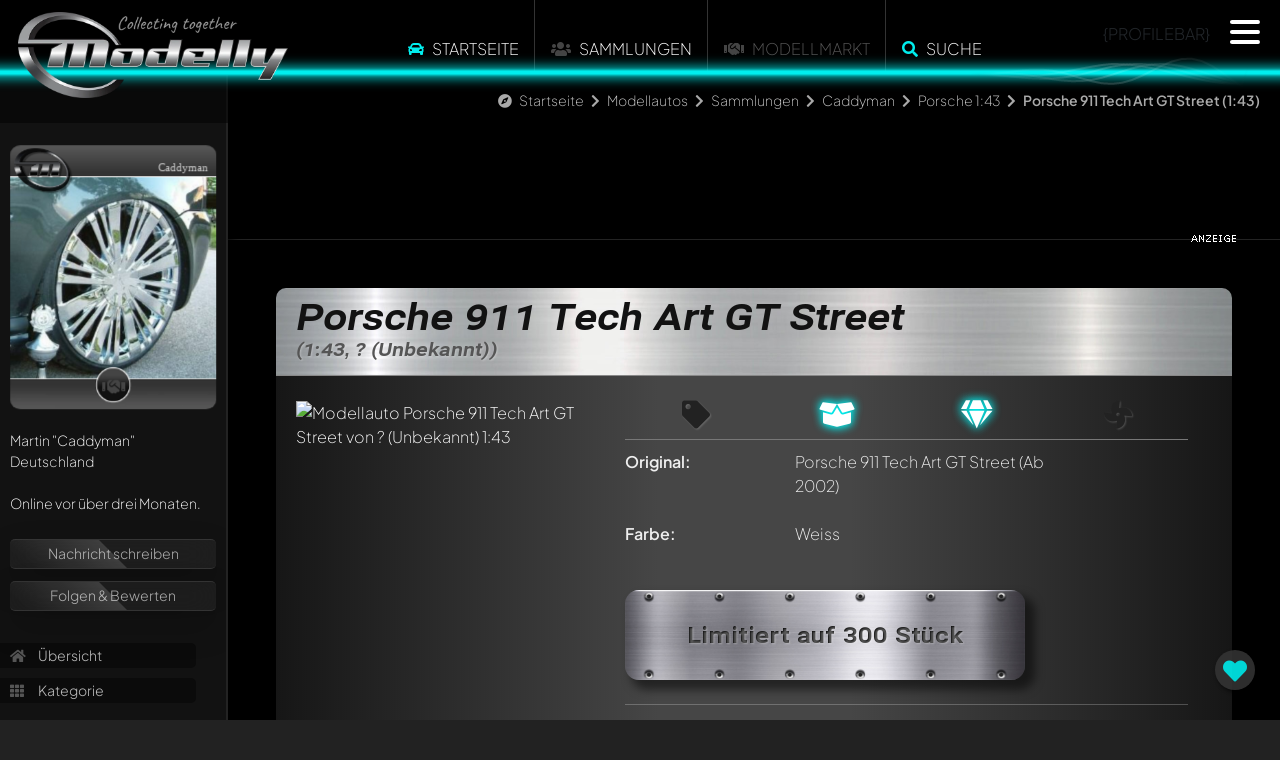

--- FILE ---
content_type: text/html; charset=UTF-8
request_url: https://www.modelly.de/ajax/panel.php
body_size: 1319
content:
{"desktop":"    <div class=\"panel-content\" ref=\"fa-user\">\n\t\t\t<div style=\"perspective: 10000px; -webkit-perspective: 10000px; transform: translate3d(0.1px, 0.1px, 0.1px);\">\n\t\t\t  <div style=\"position: relative; perspective: 8000px; -webkit-perspective: 10000px; transform: translate3d(0.1px, 0.1px, 0.1px); z-index: 10;\">\n  <div class=\"modelly-card\" data-background=\"\/gallery_caddyman_1163_10.jpg\" style=\"background-image: url(\/gallery_caddyman_1163_10.jpg);\">\n    <div class=\"card-header\">\n      <img class=\"modelly\" src=\"\/images\/cards\/modelly-card-mlogo.webp\" alt=\"Modelly Card logo\">     \n      <div class=\"ranking\"><\/div>\n      <div class=\"nickname\">Caddyman<\/div>\n    <\/div>\n    <div class=\"card-footer\">\n        <div class=\"donated\"><i class=\"fas fa-handshake\"><\/i><\/div>\n    <\/div>\n  <\/div>                \n<\/div>\n\t  \t\t<\/div>\n\t\t\t<div class=\"profile_ranking\">\n\t\t\t<\/div>\n\t\t\t<div class=\"clear\"><\/div>\n\t\t\tMartin <span class=\"nickname\">&quot;Caddyman&quot;<\/span><br\/>\n\t\t\tDeutschland&nbsp;&nbsp;<img class=\"flag\" src=\"\/images\/flags\/DE.png\" alt=\"\"><br\/>\n\t\t\t<br\/>\n\t\t\tOnline vor &uuml;ber drei Monaten.<br\/>\n\t\t\t<br\/>\n\t  \t\t<div class=\"glass-container mt-1\">\n\t\t\t\t<!-- <a href=\"\/ajax\/dialogs.php?dlg=message\" class=\"dialog message\" title=\"Das ist ein Test\">Nachricht schreiben<\/a> -->\n\t\t\t\t\n\t\t\t\t\n\t\t\t\t<div class=\"glass-btn\"><a href=\"#\" onclick=\"return register();\">Nachricht schreiben<\/a><\/div>\t\t\t\t\n\t\t\t\t<div class=\"glass-btn\"><a href=\"#\" onclick=\"return register();\">Folgen & Bewerten<\/a><\/div>\t\t\t\t\n\t\t\t\t\n\t\t\t\t<!--<a href=\"\" onclick=\"return register();\">Nachricht schreiben<\/a>-->\n\t\t\t\t<!--<a href=\"\" onclick=\"return register();\">Folgen & Bewerten<\/a>-->\n\t\t\t\t\n\t\t\t<\/div>\n\n\t\t\t<div class=\"lnkcontainer\">\n\t\t\t\t<a href=\"\/modelcars\/sammlung\/caddyman\/\"><i class=\"fa fa-home\"><\/i> &Uuml;bersicht<\/a>\n\t\t\t\t<a href=\"\/modelcars\/sammlung\/caddyman\/kategorie-2475\/\"><i class=\"fa fa-th\"><\/i> Kategorie<\/a>\n\t\t\t\t<br\/>\n\t\t\t\t<a href=\"\/modelcars\/sammlung\/caddyman\/speccast-collectibles\/kinze-3600-twin-line-planter-shmaschine-16-reihen-mfr\/\/\"><i class=\"fa fa-heartbeat\"><\/i> Lieblingsmodell<\/a>\n\t\t\t\t<a href=\"#\" onclick=\"return showRandomModel(1, 1068);\" class=\"desktop\"><i class=\"fa fa-random\"><\/i> Zuf&auml;lliges Modell<\/a>\n\t\t\t\t<br\/>\n\t\t\t\t<a href=\"\/modelcars\/sammlung\/caddyman\/chronik\/\"><i class=\"fa fa-calendar\"><\/i> Chronik<\/a>\n\t\t\t\t<a href=\"\/modelcars\/sammlung\/caddyman\/statistik\/\"><i class=\"fas fa-chart-pie\"><\/i>\t Statistiken<\/a>\n\t\t\t\t\n\t\t\t\t<br\/><span>Angebote von Caddyman<\/span><br\/><a href=\"\/sammlung\/caddyman\/angebote\/\" class=\"highlight\">Verkauf\/Tausch (18)<\/a>\n\t\t\t\t\n\t\t\t<\/div>\n\n\t\t\t<br\/>\n\n\t\t\t\n\n\t\t\t<div class=\"profile_fans\">\n\t\t\t\tin Favoriten von (8)<br\/><div class=\"row \"><div class=\"col-4 col-md-3 p-0\"><a href=\"\/modelcars\/sammlung\/zuffenhausen\/\"><img src=\"\/gallery_avatar1768262400_5283_9.jpg\" title=\"<b>Nickname<\/b>: Zuffenhausen\" alt=\"Zuffenhausen\" class=\"avatar\" style=\"display: none;\" onload=\"$(this).fadeIn(500);\" \/><\/a><\/div><div class=\"col-4 col-md-3 p-0\"><a href=\"\/modelcars\/sammlung\/patevo\/\"><img src=\"\/gallery_avatar1768262400_4793_9.jpg\" title=\"<b>Nickname<\/b>: patevo\" alt=\"patevo\" class=\"avatar\" style=\"display: none;\" onload=\"$(this).fadeIn(500);\" \/><\/a><\/div><div class=\"col-4 col-md-3 p-0\"><a href=\"\/modelcars\/sammlung\/chriskitt\/\"><img src=\"\/gallery_avatar1768262400_3747_9.jpg\" title=\"<b>Nickname<\/b>: Chriskitt\" alt=\"Chriskitt\" class=\"avatar\" style=\"display: none;\" onload=\"$(this).fadeIn(500);\" \/><\/a><\/div><div class=\"col-4 col-md-3 p-0\"><a href=\"\/modelcars\/sammlung\/ferryp\/\"><img src=\"\/gallery_avatar1768262400_5334_9.jpg\" title=\"<b>Nickname<\/b>: Ferryp\" alt=\"Ferryp\" class=\"avatar\" style=\"display: none;\" onload=\"$(this).fadeIn(500);\" \/><\/a><\/div><div class=\"col-4 col-md-3 p-0\"><a href=\"\/modelcars\/sammlung\/play-x\/\"><img src=\"\/gallery_avatar1768262400_5353_9.jpg\" title=\"<b>Nickname<\/b>: Play-X\" alt=\"Play-X\" class=\"avatar\" style=\"display: none;\" onload=\"$(this).fadeIn(500);\" \/><\/a><\/div><div class=\"col-4 col-md-3 p-0\"><a href=\"\/modelcars\/sammlung\/hoeps\/\"><img src=\"\/gallery_avatar1768262400_3029_9.jpg\" title=\"<b>Nickname<\/b>: Hoeps\" alt=\"Hoeps\" class=\"avatar\" style=\"display: none;\" onload=\"$(this).fadeIn(500);\" \/><\/a><\/div><div class=\"col-4 col-md-3 p-0\"><a href=\"\/modelcars\/sammlung\/mukuendig\/\"><img src=\"\/gallery_avatar1768262400_2410_9.jpg\" title=\"<b>Nickname<\/b>: mukuendig\" alt=\"mukuendig\" class=\"avatar\" style=\"display: none;\" onload=\"$(this).fadeIn(500);\" \/><\/a><\/div><div class=\"col-4 col-md-3 p-0\"><a href=\"\/modelcars\/sammlung\/mustafacagllar\/\"><img src=\"\/gallery_avatar1768262400_7730_9.jpg\" title=\"<b>Nickname<\/b>: mustafacagllar\" alt=\"mustafacagllar\" class=\"avatar\" style=\"display: none;\" onload=\"$(this).fadeIn(500);\" \/><\/a><\/div><\/div>\n\t\t\t<\/div>\n\n\t\t\t<br\/>\n\n\t\t\t<br\/>Awards<ul class=\"profile_awards\"><li><div title=\"Modelly Generation One Mitglied<br\/><b>Gold<\/b>\"><img src=\"\/images\/awards\/modelly_retro_g.webp\" alt=\"Retro Award\" loading=\"lazy\"><\/div><\/li><\/ul>\n\n\t\t\t<br\/>\n\t\t\t\n\n\t\t\t<div class=\"clear\"><\/div>\n\t\t\t\n    <\/div>","mobile":"","function":""}